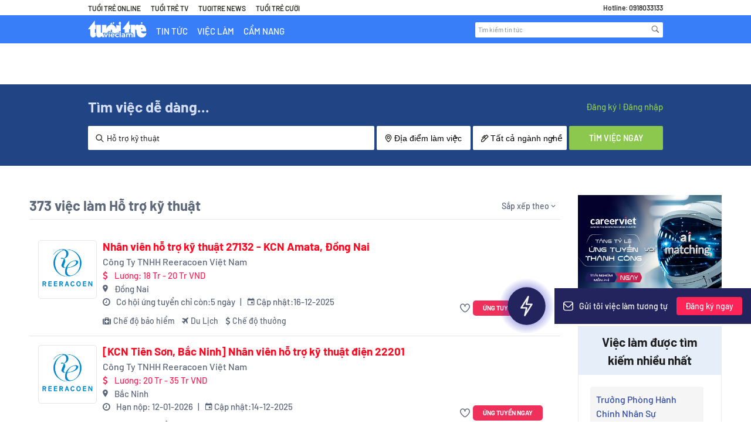

--- FILE ---
content_type: image/svg+xml
request_url: https://static.careerviet.vn/themes/partner/tuoitre/images/icon-pen.svg
body_size: 721
content:
<svg width="13" height="14" viewBox="0 0 13 14" fill="none" xmlns="http://www.w3.org/2000/svg">
<path d="M9.80474 1.0286C9.54439 0.768248 9.12228 0.768248 8.86193 1.0286L7.33333 2.55719L6.4714 1.69526C6.21106 1.43492 5.78895 1.43492 5.5286 1.69526L1.5286 5.69526C1.26825 5.95561 1.26825 6.37772 1.5286 6.63807C1.78895 6.89842 2.21106 6.89842 2.4714 6.63807L6 3.10948L6.39052 3.5L4.86193 5.0286L0.195262 9.69526C0.0702379 9.82029 0 9.98986 0 10.1667V12.8333C0 13.2015 0.298477 13.5 0.666667 13.5H3.33333C3.51014 13.5 3.67971 13.4298 3.80474 13.3047L8.47141 8.63807L12.4714 4.63807C12.7318 4.37772 12.7318 3.95561 12.4714 3.69526L9.80474 1.0286ZM7.80474 3.97141L9.33333 2.44281L11.0572 4.16667L8 7.22386L6.27614 5.5L7.80474 3.97141ZM1.33333 10.4428L5.33333 6.44281L7.05719 8.16667L3.05719 12.1667H1.33333V10.4428Z" fill="#302F2B"/>
</svg>


--- FILE ---
content_type: image/svg+xml
request_url: https://static.careerviet.vn/themes/partner/tuoitre/images/icon-search-2.svg
body_size: 595
content:
<svg width="14" height="15" viewBox="0 0 14 15" fill="none" xmlns="http://www.w3.org/2000/svg">
<path d="M5.66668 2.16659C3.45754 2.16659 1.66668 3.95745 1.66668 6.16659C1.66668 8.37572 3.45754 10.1666 5.66668 10.1666C7.87582 10.1666 9.66668 8.37572 9.66668 6.16659C9.66668 3.95745 7.87582 2.16659 5.66668 2.16659ZM0.333344 6.16659C0.333344 3.22107 2.72116 0.833252 5.66668 0.833252C8.6122 0.833252 11 3.22107 11 6.16659C11 7.39906 10.582 8.53389 9.87992 9.43701L13.4714 13.0285C13.7318 13.2889 13.7318 13.711 13.4714 13.9713C13.2111 14.2317 12.789 14.2317 12.5286 13.9713L8.93711 10.3798C8.03398 11.0819 6.89915 11.4999 5.66668 11.4999C2.72116 11.4999 0.333344 9.1121 0.333344 6.16659Z" fill="#302F2B"/>
</svg>


--- FILE ---
content_type: image/svg+xml
request_url: https://static.careerviet.vn/themes/careerbuilder/img/quick-upload-resume/check-done.svg
body_size: 192
content:
<svg width="25" height="24" viewBox="0 0 25 24" fill="none" xmlns="http://www.w3.org/2000/svg">
<rect x="0.0273438" width="24" height="24" rx="12" fill="#31AA27"/>
<path d="M9.35755 15.2293L5.88255 11.7543L4.69922 12.9293L9.35755 17.5876L19.3576 7.5876L18.1826 6.4126L9.35755 15.2293Z" fill="white"/>
</svg>


--- FILE ---
content_type: image/svg+xml
request_url: https://images.careerviet.vn/empofchoice/17605904052025-large-enterprise-top-eoc.svg
body_size: 3146
content:
<?xml version="1.0" encoding="UTF-8"?>
<svg id="Layer_2" data-name="Layer 2" xmlns="http://www.w3.org/2000/svg" xmlns:xlink="http://www.w3.org/1999/xlink" viewBox="0 0 833 472">
  <defs>
    <style>
      .cls-1 {
        fill: #262b63;
      }

      .cls-2, .cls-3 {
        fill: #fff;
      }

      .cls-4 {
        fill: #e8305b;
      }

      .cls-3 {
        filter: url(#drop-shadow-1);
      }
    </style>
    <filter id="drop-shadow-1" x="0" y="0" width="833" height="472" filterUnits="userSpaceOnUse">
      <feOffset dx="7" dy="7"/>
      <feGaussianBlur result="blur" stdDeviation="5"/>
      <feFlood flood-color="#000" flood-opacity=".3"/>
      <feComposite in2="blur" operator="in"/>
      <feComposite in="SourceGraphic"/>
    </filter>
  </defs>
  <g id="Layer_1-2" data-name="Layer 1">
    <path class="cls-3" d="M196.64,156.06L252.45,14.55c2.83-5.36,7.43-6.35,11.52-6.35h0c4.33,0,8.16,2.82,9.44,6.96l52.59,151.2c1.33,4.31,5.41,7.17,9.92,6.95l133.15-6.45c5.41-.26,10.55,2.4,13.46,6.97l2.55,4.02c4.25,6.68,1.97,15.56-4.97,19.37l-15.02,8.24c-8.96,4.92-5.47,18.54,4.75,18.54h322.13c10.31,0,18.67,8.36,18.67,18.67v188.16c0,10.5-8.51,19.01-19.01,19.01H259.37c-11.97,0-21.67-9.7-21.67-21.67v-41.57c0-8.34-9.7-12.93-16.15-7.63l-83.32,68.43c-3.7,3.04-9.06,2.99-12.7-.13l-12.82-10.24c-3.06-2.62-4.22-6.85-2.93-10.67l44.5-147.5c1.46-4.32-.22-9.07-4.07-11.51L13.25,180.64c-8.36-5.29-4.61-18.22,5.28-18.22h168.87c4.1,0,7.77-2.53,9.23-6.35Z"/>
    <g>
      <path class="cls-4" d="M257.27,86.27c1.69-3.97,7.4-3.72,8.74.39l24.96,76.83h17.85l-42.21-129.92c-1.4-4.31-7.49-4.3-8.88,0l-69.76,215.58,69.31-162.88Z"/>
      <path class="cls-4" d="M414.09,195.62c4.52,0,6.64,3.56,2.75,8.45l-11.93,13.84-14.64,16.97,77.36-46.73c3.79-2.75,1.62-8.75-3.05-8.44l-241.81,15.91h191.32Z"/>
      <path class="cls-4" d="M107.42,204.06c-3.65-2.66-1.77-8.44,2.75-8.44h78.92l5.49-16.97H59.79c-4.68,0-6.45,6.13-2.49,8.62l161.54,99.23-111.42-82.43Z"/>
      <path class="cls-4" d="M163.81,377.47l24.33-74.89-14.44-10.5-41.64,128.15c-1.45,4.45,3.82,8.02,7.42,5.04l104.04-86.3-72.54,43.73c-3.66,2.66-8.58-.92-7.18-5.22Z"/>
    </g>
    <g>
      <g>
        <path class="cls-4" d="M274.49,339.62v-9.49c0-6.49,1-11.98,3-16.6,2-4.62,5.62-9.61,10.74-14.98,5.12-5.49,8.74-9.99,10.61-13.61,1.87-3.62,2.87-7.37,2.87-11.48,0-7.49-2.5-9.99-7.12-9.99s-7.12,2.87-7.12,8.61v9.36h-12.98v-8.49c0-14.11,7.12-21.97,20.47-21.97s20.47,7.86,20.47,21.97c0,5.37-1.25,10.49-3.87,15.48-2.5,4.87-6.87,10.74-13.11,17.35-7.99,8.49-10.36,13.11-10.36,19.47v1.87h26.09v12.48h-39.7Z"/>
        <path class="cls-4" d="M321.92,272.96c0-13.98,7.37-21.97,20.85-21.97s20.85,7.99,20.85,21.97v45.94c0,13.98-7.37,21.97-20.85,21.97s-20.85-7.99-20.85-21.97v-45.94ZM349.89,272.08c0-5.74-2.37-8.61-7.12-8.61s-7.12,2.87-7.12,8.61v47.69c0,5.74,2.37,8.61,7.12,8.61s7.12-2.87,7.12-8.61v-47.69Z"/>
        <path class="cls-4" d="M370.74,339.62v-9.49c0-6.49,1-11.98,3-16.6,2-4.62,5.62-9.61,10.74-14.98,5.12-5.49,8.74-9.99,10.61-13.61,1.87-3.62,2.87-7.37,2.87-11.48,0-7.49-2.5-9.99-7.12-9.99s-7.12,2.87-7.12,8.61v9.36h-12.98v-8.49c0-14.11,7.12-21.97,20.47-21.97s20.47,7.86,20.47,21.97c0,5.37-1.25,10.49-3.87,15.48-2.5,4.87-6.87,10.74-13.11,17.35-7.99,8.49-10.36,13.11-10.36,19.47v1.87h26.09v12.48h-39.7Z"/>
        <path class="cls-4" d="M417.67,312.03h12.98v7.86c0,5.62,2.37,8.49,7.12,8.49s7.12-2.87,7.12-8.49v-19.6c0-5.74-2.37-8.61-7.12-8.61s-7.12,2.87-7.12,8.61v.75h-12.98l2.5-48.81h36.2v12.48h-23.97l-1.12,20.85c2.62-4.24,6.62-6.37,12.11-6.37,10.11,0,15.23,6.62,15.23,19.97v19.72c0,14.11-7.12,21.97-20.47,21.97s-20.47-7.86-20.47-21.97v-6.87Z"/>
      </g>
      <g>
        <path class="cls-4" d="M274.49,339.62v-9.49c0-6.49,1-11.98,3-16.6,2-4.62,5.62-9.61,10.74-14.98,5.12-5.49,8.74-9.99,10.61-13.61,1.87-3.62,2.87-7.37,2.87-11.48,0-7.49-2.5-9.99-7.12-9.99s-7.12,2.87-7.12,8.61v9.36h-12.98v-8.49c0-14.11,7.12-21.97,20.47-21.97s20.47,7.86,20.47,21.97c0,5.37-1.25,10.49-3.87,15.48-2.5,4.87-6.87,10.74-13.11,17.35-7.99,8.49-10.36,13.11-10.36,19.47v1.87h26.09v12.48h-39.7Z"/>
        <path class="cls-4" d="M321.92,272.96c0-13.98,7.37-21.97,20.85-21.97s20.85,7.99,20.85,21.97v45.94c0,13.98-7.37,21.97-20.85,21.97s-20.85-7.99-20.85-21.97v-45.94ZM349.89,272.08c0-5.74-2.37-8.61-7.12-8.61s-7.12,2.87-7.12,8.61v47.69c0,5.74,2.37,8.61,7.12,8.61s7.12-2.87,7.12-8.61v-47.69Z"/>
        <path class="cls-4" d="M370.74,339.62v-9.49c0-6.49,1-11.98,3-16.6,2-4.62,5.62-9.61,10.74-14.98,5.12-5.49,8.74-9.99,10.61-13.61,1.87-3.62,2.87-7.37,2.87-11.48,0-7.49-2.5-9.99-7.12-9.99s-7.12,2.87-7.12,8.61v9.36h-12.98v-8.49c0-14.11,7.12-21.97,20.47-21.97s20.47,7.86,20.47,21.97c0,5.37-1.25,10.49-3.87,15.48-2.5,4.87-6.87,10.74-13.11,17.35-7.99,8.49-10.36,13.11-10.36,19.47v1.87h26.09v12.48h-39.7Z"/>
        <path class="cls-4" d="M417.67,312.03h12.98v7.86c0,5.62,2.37,8.49,7.12,8.49s7.12-2.87,7.12-8.49v-19.6c0-5.74-2.37-8.61-7.12-8.61s-7.12,2.87-7.12,8.61v.75h-12.98l2.5-48.81h36.2v12.48h-23.97l-1.12,20.85c2.62-4.24,6.62-6.37,12.11-6.37,10.11,0,15.23,6.62,15.23,19.97v19.72c0,14.11-7.12,21.97-20.47,21.97s-20.47-7.86-20.47-21.97v-6.87Z"/>
      </g>
    </g>
    <g>
      <g>
        <path class="cls-4" d="M491.7,336.74l-8.86-87.38h13.23l6.24,68.41,6.62-68.41h14.98l6.62,68.41,6.24-68.41h11.86l-8.86,87.38h-17.1l-6.37-60.04-6.37,60.04h-18.23Z"/>
        <path class="cls-4" d="M555.61,336.74v-87.38h13.73v87.38h-13.73Z"/>
        <path class="cls-4" d="M579.58,336.74v-87.38h16.98l13.86,52.3v-52.3h12.23v87.38h-13.86l-16.98-63.79v63.79h-12.23Z"/>
        <path class="cls-4" d="M632.88,336.74v-87.38h16.98l13.86,52.3v-52.3h12.23v87.38h-13.86l-16.98-63.79v63.79h-12.23Z"/>
        <path class="cls-4" d="M686.19,336.74v-87.38h37.45v12.48h-23.72v23.09h18.85v12.48h-18.85v26.84h23.72v12.48h-37.45Z"/>
        <path class="cls-4" d="M731,336.74v-87.38h20.35c14.11,0,20.35,6.49,20.35,20.1v5.37c0,9.11-3,14.86-8.99,17.23v.25c6.12,1.87,9.11,8.11,9.11,18.48v15.35c0,4.74.5,8.24,1.5,10.61h-13.98c-.87-2.5-1.25-6.12-1.25-10.74v-15.98c0-7.99-2.25-10.74-8.61-10.74h-4.74v37.45h-13.73ZM744.74,286.81h4.99c5.49,0,8.24-2.62,8.24-9.24v-6.74c0-5.99-2.37-8.99-6.99-8.99h-6.24v24.97Z"/>
      </g>
      <g>
        <path class="cls-4" d="M491.7,336.74l-8.86-87.38h13.23l6.24,68.41,6.62-68.41h14.98l6.62,68.41,6.24-68.41h11.86l-8.86,87.38h-17.1l-6.37-60.04-6.37,60.04h-18.23Z"/>
        <path class="cls-4" d="M555.61,336.74v-87.38h13.73v87.38h-13.73Z"/>
        <path class="cls-4" d="M579.58,336.74v-87.38h16.98l13.86,52.3v-52.3h12.23v87.38h-13.86l-16.98-63.79v63.79h-12.23Z"/>
        <path class="cls-4" d="M632.88,336.74v-87.38h16.98l13.86,52.3v-52.3h12.23v87.38h-13.86l-16.98-63.79v63.79h-12.23Z"/>
        <path class="cls-4" d="M686.19,336.74v-87.38h37.45v12.48h-23.72v23.09h18.85v12.48h-18.85v26.84h23.72v12.48h-37.45Z"/>
        <path class="cls-4" d="M731,336.74v-87.38h20.35c14.11,0,20.35,6.49,20.35,20.1v5.37c0,9.11-3,14.86-8.99,17.23v.25c6.12,1.87,9.11,8.11,9.11,18.48v15.35c0,4.74.5,8.24,1.5,10.61h-13.98c-.87-2.5-1.25-6.12-1.25-10.74v-15.98c0-7.99-2.25-10.74-8.61-10.74h-4.74v37.45h-13.73ZM744.74,286.81h4.99c5.49,0,8.24-2.62,8.24-9.24v-6.74c0-5.99-2.37-8.99-6.99-8.99h-6.24v24.97Z"/>
      </g>
    </g>
    <g>
      <g>
        <path class="cls-2" d="M279.82,423.39v-64.82h10.7v55.56h17.61v9.26h-28.31Z"/>
        <path class="cls-2" d="M334.98,423.39c-.49-.83-.68-2.69-.78-5.56-1.95,4.35-5.45,6.48-10.51,6.48-6.62,0-10.8-4.54-10.8-11.85s3.31-11.67,11.97-15.74c3.6-1.67,5.84-2.87,6.71-3.61.88-.83,1.36-1.85,1.36-3.15v-.93c0-3.61-1.36-5.37-4.18-5.37-3.11,0-4.67,1.85-4.67,5.46v1.76h-9.73v-1.2c0-9.26,5.06-14.45,14.5-14.45,10.12,0,14.4,4.91,14.4,15.56v18.98c0,6.02.39,10.56,1.17,13.61h-9.44ZM332.94,408.02v-8.06c-.49.56-2.24,1.76-5.06,3.52-3.11,1.85-4.67,4.26-4.67,7.32,0,3.43,1.46,5.09,4.38,5.09,3.6,0,5.35-2.59,5.35-7.87Z"/>
        <path class="cls-2" d="M372.83,375.79v9.54c-.78-.19-1.65-.28-2.63-.28-5.84,0-8.76,3.7-8.76,11.11v27.23h-10.31v-47.23h8.95l.19,7.96c1.36-5.93,4.57-8.89,9.63-8.89,1.17,0,2.14.19,2.92.56Z"/>
        <path class="cls-2" d="M397.93,376.16h8.95v47.88c0,9.63-4.28,14.63-15.27,14.63-9.73,0-14.79-4.45-14.79-12.69v-.28h9.92v.74c0,2.78,1.56,4.17,4.67,4.17,3.41,0,5.16-1.95,5.16-5.83v-7.13c-2.14,2.87-5.06,4.35-8.76,4.35-7.49,0-11.29-4.63-11.29-13.8v-19.17c0-9.17,3.79-13.8,11.29-13.8,4.77,0,8.08,2.13,9.92,6.48l.2-5.56ZM396.57,405.7v-14.17c0-5.09-1.75-7.59-5.35-7.59-2.92,0-4.38,1.95-4.38,5.74v17.87c0,3.8,1.46,5.74,4.38,5.74,3.6,0,5.35-2.5,5.35-7.59Z"/>
        <path class="cls-2" d="M444.44,401.91h-20.24v7.96c0,3.8,1.75,5.74,5.16,5.74s5.16-1.94,5.16-5.74v-1.76h9.92v.83c0,9.91-5.45,15.37-15.28,15.37s-15.27-5.46-15.27-15.37v-18.34c0-9.91,5.45-15.37,15.27-15.37s15.28,5.46,15.28,15.37v11.3ZM424.2,394.13h10.12v-4.44c0-3.8-1.65-5.74-5.06-5.74s-5.06,1.95-5.06,5.74v4.44Z"/>
        <path class="cls-2" d="M466.82,423.39v-64.82h29.19v9.26h-18.49v17.13h14.69v9.26h-14.69v19.91h18.49v9.26h-29.19Z"/>
        <path class="cls-2" d="M531.9,389.03v34.36h-10.31v-33.25c0-4.17-1.46-6.21-4.28-6.21-3.5,0-5.25,2.5-5.25,7.59v31.86h-10.31v-47.23h8.95l.19,5.46c1.85-4.26,5.16-6.39,9.92-6.39,7.39,0,11.09,4.63,11.09,13.8Z"/>
        <path class="cls-2" d="M560.22,384.5h-7.49v27.04c0,2.96,1.17,4.07,3.99,4.07,1.07,0,2.24-.18,3.5-.56v8.33c-1.65.65-3.6.93-5.64.93-8.08,0-12.16-3.8-12.16-11.48v-28.34h-5.64v-8.33h6.13l.97-12.78h8.85v12.78h7.49v8.33Z"/>
        <path class="cls-2" d="M595.44,401.91h-20.24v7.96c0,3.8,1.75,5.74,5.16,5.74s5.16-1.94,5.16-5.74v-1.76h9.92v.83c0,9.91-5.45,15.37-15.27,15.37s-15.28-5.46-15.28-15.37v-18.34c0-9.91,5.45-15.37,15.28-15.37s15.27,5.46,15.27,15.37v11.3ZM575.2,394.13h10.12v-4.44c0-3.8-1.65-5.74-5.06-5.74s-5.06,1.95-5.06,5.74v4.44Z"/>
        <path class="cls-2" d="M623.94,375.79v9.54c-.78-.19-1.65-.28-2.63-.28-5.84,0-8.76,3.7-8.76,11.11v27.23h-10.31v-47.23h8.95l.19,7.96c1.36-5.93,4.57-8.89,9.63-8.89,1.17,0,2.14.19,2.92.56Z"/>
        <path class="cls-2" d="M659.07,389.03v21.48c0,9.17-3.79,13.8-11.29,13.8-3.7,0-6.62-1.48-8.76-4.35v17.78h-10.31v-61.58h8.95l.19,5.56c1.85-4.35,5.16-6.48,9.92-6.48,7.49,0,11.29,4.63,11.29,13.8ZM648.75,389.68c0-3.8-1.46-5.74-4.38-5.74-3.6,0-5.35,2.5-5.35,7.59v16.48c0,5.09,1.75,7.59,5.35,7.59,2.92,0,4.38-1.94,4.38-5.74v-20.19Z"/>
        <path class="cls-2" d="M688.06,375.79v9.54c-.78-.19-1.65-.28-2.63-.28-5.84,0-8.76,3.7-8.76,11.11v27.23h-10.31v-47.23h8.95l.19,7.96c1.36-5.93,4.57-8.89,9.63-8.89,1.17,0,2.14.19,2.92.56Z"/>
        <path class="cls-2" d="M692.83,370.33v-10.74h10.31v10.74h-10.31ZM692.83,423.39v-47.23h10.31v47.23h-10.31Z"/>
        <path class="cls-2" d="M709.17,409.87v-1.48h9.92v1.76c0,3.8,1.56,5.74,4.57,5.74s4.48-1.67,4.48-5.09c0-1.11-.39-2.13-1.17-3.06-1.46-1.94-2.63-2.59-6.03-4.45-1.85-1.02-3.21-1.76-4.09-2.41-.88-.65-2.04-1.48-3.4-2.69-2.63-2.5-3.79-5.74-3.79-9.91,0-8.06,4.96-13.06,13.91-13.06s13.91,5.28,13.91,13.8v1.02h-9.73v-1.3c0-3.43-1.36-5.09-4.09-5.09s-3.99,1.48-3.99,4.44c0,3.43,2.53,5.46,7.59,8.06,3.5,1.85,4.96,2.69,7.39,5,2.63,2.32,3.7,5.46,3.7,9.45,0,8.52-4.96,13.71-14.21,13.71s-14.98-5.28-14.98-14.45Z"/>
        <path class="cls-2" d="M773.97,401.91h-20.24v7.96c0,3.8,1.75,5.74,5.16,5.74s5.16-1.94,5.16-5.74v-1.76h9.92v.83c0,9.91-5.45,15.37-15.28,15.37s-15.27-5.46-15.27-15.37v-18.34c0-9.91,5.45-15.37,15.27-15.37s15.28,5.46,15.28,15.37v11.3ZM753.73,394.13h10.12v-4.44c0-3.8-1.65-5.74-5.06-5.74s-5.06,1.95-5.06,5.74v4.44Z"/>
      </g>
      <g>
        <path class="cls-1" d="M279.82,423.39v-64.82h10.7v55.56h17.61v9.26h-28.31Z"/>
        <path class="cls-1" d="M334.98,423.39c-.49-.83-.68-2.69-.78-5.56-1.95,4.35-5.45,6.48-10.51,6.48-6.62,0-10.8-4.54-10.8-11.85s3.31-11.67,11.97-15.74c3.6-1.67,5.84-2.87,6.71-3.61.88-.83,1.36-1.85,1.36-3.15v-.93c0-3.61-1.36-5.37-4.18-5.37-3.11,0-4.67,1.85-4.67,5.46v1.76h-9.73v-1.2c0-9.26,5.06-14.45,14.5-14.45,10.12,0,14.4,4.91,14.4,15.56v18.98c0,6.02.39,10.56,1.17,13.61h-9.44ZM332.94,408.02v-8.06c-.49.56-2.24,1.76-5.06,3.52-3.11,1.85-4.67,4.26-4.67,7.32,0,3.43,1.46,5.09,4.38,5.09,3.6,0,5.35-2.59,5.35-7.87Z"/>
        <path class="cls-1" d="M372.83,375.79v9.54c-.78-.19-1.65-.28-2.63-.28-5.84,0-8.76,3.7-8.76,11.11v27.23h-10.31v-47.23h8.95l.19,7.96c1.36-5.93,4.57-8.89,9.63-8.89,1.17,0,2.14.19,2.92.56Z"/>
        <path class="cls-1" d="M397.93,376.16h8.95v47.88c0,9.63-4.28,14.63-15.27,14.63-9.73,0-14.79-4.45-14.79-12.69v-.28h9.92v.74c0,2.78,1.56,4.17,4.67,4.17,3.41,0,5.16-1.95,5.16-5.83v-7.13c-2.14,2.87-5.06,4.35-8.76,4.35-7.49,0-11.29-4.63-11.29-13.8v-19.17c0-9.17,3.79-13.8,11.29-13.8,4.77,0,8.08,2.13,9.92,6.48l.2-5.56ZM396.57,405.7v-14.17c0-5.09-1.75-7.59-5.35-7.59-2.92,0-4.38,1.95-4.38,5.74v17.87c0,3.8,1.46,5.74,4.38,5.74,3.6,0,5.35-2.5,5.35-7.59Z"/>
        <path class="cls-1" d="M444.44,401.91h-20.24v7.96c0,3.8,1.75,5.74,5.16,5.74s5.16-1.94,5.16-5.74v-1.76h9.92v.83c0,9.91-5.45,15.37-15.28,15.37s-15.27-5.46-15.27-15.37v-18.34c0-9.91,5.45-15.37,15.27-15.37s15.28,5.46,15.28,15.37v11.3ZM424.2,394.13h10.12v-4.44c0-3.8-1.65-5.74-5.06-5.74s-5.06,1.95-5.06,5.74v4.44Z"/>
        <path class="cls-1" d="M466.82,423.39v-64.82h29.19v9.26h-18.49v17.13h14.69v9.26h-14.69v19.91h18.49v9.26h-29.19Z"/>
        <path class="cls-1" d="M531.9,389.03v34.36h-10.31v-33.25c0-4.17-1.46-6.21-4.28-6.21-3.5,0-5.25,2.5-5.25,7.59v31.86h-10.31v-47.23h8.95l.19,5.46c1.85-4.26,5.16-6.39,9.92-6.39,7.39,0,11.09,4.63,11.09,13.8Z"/>
        <path class="cls-1" d="M560.22,384.5h-7.49v27.04c0,2.96,1.17,4.07,3.99,4.07,1.07,0,2.24-.18,3.5-.56v8.33c-1.65.65-3.6.93-5.64.93-8.08,0-12.16-3.8-12.16-11.48v-28.34h-5.64v-8.33h6.13l.97-12.78h8.85v12.78h7.49v8.33Z"/>
        <path class="cls-1" d="M595.44,401.91h-20.24v7.96c0,3.8,1.75,5.74,5.16,5.74s5.16-1.94,5.16-5.74v-1.76h9.92v.83c0,9.91-5.45,15.37-15.27,15.37s-15.28-5.46-15.28-15.37v-18.34c0-9.91,5.45-15.37,15.28-15.37s15.27,5.46,15.27,15.37v11.3ZM575.2,394.13h10.12v-4.44c0-3.8-1.65-5.74-5.06-5.74s-5.06,1.95-5.06,5.74v4.44Z"/>
        <path class="cls-1" d="M623.94,375.79v9.54c-.78-.19-1.65-.28-2.63-.28-5.84,0-8.76,3.7-8.76,11.11v27.23h-10.31v-47.23h8.95l.19,7.96c1.36-5.93,4.57-8.89,9.63-8.89,1.17,0,2.14.19,2.92.56Z"/>
        <path class="cls-1" d="M659.07,389.03v21.48c0,9.17-3.79,13.8-11.29,13.8-3.7,0-6.62-1.48-8.76-4.35v17.78h-10.31v-61.58h8.95l.19,5.56c1.85-4.35,5.16-6.48,9.92-6.48,7.49,0,11.29,4.63,11.29,13.8ZM648.75,389.68c0-3.8-1.46-5.74-4.38-5.74-3.6,0-5.35,2.5-5.35,7.59v16.48c0,5.09,1.75,7.59,5.35,7.59,2.92,0,4.38-1.94,4.38-5.74v-20.19Z"/>
        <path class="cls-1" d="M688.06,375.79v9.54c-.78-.19-1.65-.28-2.63-.28-5.84,0-8.76,3.7-8.76,11.11v27.23h-10.31v-47.23h8.95l.19,7.96c1.36-5.93,4.57-8.89,9.63-8.89,1.17,0,2.14.19,2.92.56Z"/>
        <path class="cls-1" d="M692.83,370.33v-10.74h10.31v10.74h-10.31ZM692.83,423.39v-47.23h10.31v47.23h-10.31Z"/>
        <path class="cls-1" d="M709.17,409.87v-1.48h9.92v1.76c0,3.8,1.56,5.74,4.57,5.74s4.48-1.67,4.48-5.09c0-1.11-.39-2.13-1.17-3.06-1.46-1.94-2.63-2.59-6.03-4.45-1.85-1.02-3.21-1.76-4.09-2.41-.88-.65-2.04-1.48-3.4-2.69-2.63-2.5-3.79-5.74-3.79-9.91,0-8.06,4.96-13.06,13.91-13.06s13.91,5.28,13.91,13.8v1.02h-9.73v-1.3c0-3.43-1.36-5.09-4.09-5.09s-3.99,1.48-3.99,4.44c0,3.43,2.53,5.46,7.59,8.06,3.5,1.85,4.96,2.69,7.39,5,2.63,2.32,3.7,5.46,3.7,9.45,0,8.52-4.96,13.71-14.21,13.71s-14.98-5.28-14.98-14.45Z"/>
        <path class="cls-1" d="M773.97,401.91h-20.24v7.96c0,3.8,1.75,5.74,5.16,5.74s5.16-1.94,5.16-5.74v-1.76h9.92v.83c0,9.91-5.45,15.37-15.28,15.37s-15.27-5.46-15.27-15.37v-18.34c0-9.91,5.45-15.37,15.27-15.37s15.28,5.46,15.28,15.37v11.3ZM753.73,394.13h10.12v-4.44c0-3.8-1.65-5.74-5.06-5.74s-5.06,1.95-5.06,5.74v4.44Z"/>
      </g>
    </g>
  </g>
</svg>

--- FILE ---
content_type: image/svg+xml
request_url: https://static.careerviet.vn/themes/careerbuilder/images/clock.svg
body_size: 1140
content:
<svg width="95" height="95" viewBox="0 0 95 95" fill="none" xmlns="http://www.w3.org/2000/svg">
<circle cx="47.5" cy="47.5" r="47.5" fill="url(#paint0_radial_4835_1665)"/>
<circle cx="47.4997" cy="47.5" r="32.2321" fill="#23245D"/>
<path d="M43.9658 64.6062C44.4202 64.8006 44.9499 64.6369 45.2143 64.2167L57.2992 45.0152C57.4945 44.7049 57.5057 44.3129 57.3285 43.992C57.1512 43.671 56.8136 43.4717 56.4469 43.4717H48.3796L51.381 31.5659C51.502 31.0856 51.256 30.5887 50.8006 30.3939C50.3452 30.199 49.8159 30.3642 49.5521 30.7833L37.4673 49.9848C37.2719 50.2952 37.2607 50.6871 37.438 51.0081C37.6152 51.3291 37.9529 51.5284 38.3196 51.5284H46.3869L43.3855 63.4342C43.2644 63.9144 43.5105 64.4114 43.9658 64.6062ZM40.1434 49.5142L47.8768 37.2266L46.1106 44.2327C46.0348 44.5338 46.102 44.8529 46.2928 45.0979C46.4836 45.3427 46.7767 45.4859 47.0871 45.4859H54.6232L46.8897 57.7735L48.6559 50.7674C48.7318 50.4664 48.6646 50.1472 48.4738 49.9023C48.2829 49.6574 47.9898 49.5142 47.6794 49.5142H40.1434Z" fill="white"/>
<path fill-rule="evenodd" clip-rule="evenodd" d="M43.9658 64.6062C43.5105 64.4114 43.2644 63.9144 43.3855 63.4342L46.3869 51.5284H38.3196C37.9529 51.5284 37.6152 51.3291 37.438 51.0081C37.2607 50.6871 37.2719 50.2952 37.4673 49.9848L49.5521 30.7833C49.8159 30.3642 50.3452 30.199 50.8006 30.3939C51.256 30.5887 51.502 31.0856 51.381 31.5659L48.3796 43.4717H56.4469C56.8136 43.4717 57.1512 43.671 57.3285 43.992C57.5057 44.3129 57.4945 44.7049 57.2992 45.0152L45.2143 64.2167C44.9499 64.6369 44.4202 64.8006 43.9658 64.6062ZM48.7806 43.1592L51.684 31.6423C51.8426 31.013 51.5202 30.3618 50.9236 30.1066C50.3269 29.8513 49.6333 30.0677 49.2876 30.6169L37.2028 49.8184C36.9469 50.225 36.9322 50.7386 37.1644 51.1592C37.3967 51.5797 37.8391 51.8408 38.3196 51.8408H45.9858L43.0825 63.3578C42.9239 63.987 43.2463 64.6382 43.8429 64.8935C44.4381 65.1481 45.1323 64.9338 45.4788 64.3832L57.5637 45.1817C57.8196 44.7751 57.8343 44.2615 57.602 43.8409C57.3698 43.4203 56.9274 43.1592 56.4469 43.1592H48.7806ZM46.1106 44.2327L47.8768 37.2266L40.1434 49.5142H47.6794C47.9898 49.5142 48.2829 49.6574 48.4738 49.9023C48.6646 50.1472 48.7318 50.4664 48.6559 50.7674L46.8897 57.7735L54.6232 45.4859H47.0871C46.7767 45.4859 46.4836 45.3427 46.2928 45.0979C46.102 44.8529 46.0348 44.5338 46.1106 44.2327ZM54.0573 45.7984H47.0871C46.6804 45.7984 46.2963 45.6108 46.0463 45.2899C45.7963 44.969 45.7082 44.5508 45.8076 44.1563L47.0925 39.0596L40.7093 49.2017H47.6794C48.0862 49.2017 48.4702 49.3893 48.7202 49.7102C48.9702 50.0311 49.0583 50.4493 48.9589 50.8438L47.674 55.9406L54.0573 45.7984Z" fill="white"/>
<defs>
<radialGradient id="paint0_radial_4835_1665" cx="0" cy="0" r="1" gradientUnits="userSpaceOnUse" gradientTransform="translate(47.5 47.5) rotate(90) scale(47.5)">
<stop offset="0.00315369" stop-color="#3C3EAA"/>
<stop offset="1" stop-color="#2B2DC6" stop-opacity="0"/>
</radialGradient>
</defs>
</svg>


--- FILE ---
content_type: text/plain
request_url: https://www.google-analytics.com/j/collect?v=1&_v=j102&a=1938533814&t=pageview&_s=1&dl=https%3A%2F%2Fvieclam.tuoitre.vn%2Fviec-lam%2FH%25E1%25BB%2597-tr%25E1%25BB%25A3-k%25E1%25BB%25B9-thu%25E1%25BA%25ADt-k-vi.html%3Fjex%3D35BD07F6%26jpub%3D2&ul=en-us%40posix&dt=Tuy%E1%BB%83n%20d%E1%BB%A5ng%20373%20vi%E1%BB%87c%20l%C3%A0m%20H%E1%BB%97%20tr%E1%BB%A3%20k%E1%BB%B9%20thu%E1%BA%ADt%20m%E1%BB%9Bi%20nh%E1%BA%A5t%2012%2F2025%20%7C%20vieclam.tuoitre.vn&sr=1280x720&vp=1280x720&_u=YADAAAABAAAAAC~&jid=1706967394&gjid=1846873839&cid=249164430.1766235059&tid=UA-29093916-4&_gid=656817776.1766235061&_r=1&_slc=1&gtm=45He5ca1n71NFC6R7v71823564za200zd71823564&gcd=13l3l3l3l1l1&dma=0&tag_exp=103116026~103200004~104527907~104528500~104684208~104684211~105391252~115583767~115616985~115938466~115938469~116184927~116184929~116251938~116251940&z=1213606645
body_size: -568
content:
2,cG-RHFX7GEQ5S

--- FILE ---
content_type: image/svg+xml
request_url: https://static.careerviet.vn/themes/careerbuilder/images/tagUrgent.svg
body_size: 1740
content:
<svg width="72" height="31" viewBox="0 0 72 31" fill="none" xmlns="http://www.w3.org/2000/svg">
<rect x="0.5" y="5.69116" width="71" height="19" rx="9.5" fill="white"/>
<rect x="0.5" y="5.69116" width="71" height="19" rx="9.5" stroke="#E8305B"/>
<path d="M24.352 19.7872C23.768 19.7872 23.252 19.6752 22.804 19.4512C22.364 19.2192 22.02 18.8952 21.772 18.4792C21.524 18.0552 21.4 17.5712 21.4 17.0272V11.4112C21.4 11.3312 21.44 11.2912 21.52 11.2912H22.432C22.512 11.2912 22.552 11.3312 22.552 11.4112V17.0512C22.552 17.5712 22.716 17.9912 23.044 18.3112C23.38 18.6312 23.816 18.7912 24.352 18.7912C24.888 18.7912 25.32 18.6312 25.648 18.3112C25.976 17.9912 26.14 17.5712 26.14 17.0512V11.4112C26.14 11.3312 26.18 11.2912 26.26 11.2912H27.172C27.252 11.2912 27.292 11.3312 27.292 11.4112V17.0272C27.292 17.5712 27.168 18.0552 26.92 18.4792C26.68 18.8952 26.336 19.2192 25.888 19.4512C25.448 19.6752 24.936 19.7872 24.352 19.7872ZM33.9595 19.6912C33.8955 19.6912 33.8515 19.6632 33.8275 19.6072L32.1475 16.0192C32.1395 15.9952 32.1235 15.9832 32.0995 15.9832H30.3715C30.3395 15.9832 30.3235 15.9992 30.3235 16.0312V19.5712C30.3235 19.6512 30.2835 19.6912 30.2035 19.6912H29.2915C29.2115 19.6912 29.1715 19.6512 29.1715 19.5712V11.4112C29.1715 11.3312 29.2115 11.2912 29.2915 11.2912H32.5195C32.9995 11.2912 33.4195 11.3912 33.7795 11.5912C34.1475 11.7912 34.4315 12.0712 34.6315 12.4312C34.8315 12.7912 34.9315 13.2072 34.9315 13.6792C34.9315 14.2392 34.7835 14.7152 34.4875 15.1072C34.1995 15.4912 33.7955 15.7512 33.2755 15.8872C33.2435 15.9032 33.2355 15.9232 33.2515 15.9472L34.9915 19.5472C34.9995 19.5632 35.0035 19.5832 35.0035 19.6072C35.0035 19.6632 34.9715 19.6912 34.9075 19.6912H33.9595ZM30.3715 12.2872C30.3395 12.2872 30.3235 12.3032 30.3235 12.3352V15.0232C30.3235 15.0552 30.3395 15.0712 30.3715 15.0712H32.3755C32.7995 15.0712 33.1395 14.9472 33.3955 14.6992C33.6515 14.4432 33.7795 14.1072 33.7795 13.6912C33.7795 13.2672 33.6515 12.9272 33.3955 12.6712C33.1395 12.4152 32.7995 12.2872 32.3755 12.2872H30.3715ZM39.2309 19.7872C38.6549 19.7872 38.1429 19.6752 37.6949 19.4512C37.2549 19.2192 36.9109 18.8952 36.6629 18.4792C36.4229 18.0552 36.3029 17.5712 36.3029 17.0272V13.9552C36.3029 13.4032 36.4229 12.9192 36.6629 12.5032C36.9109 12.0872 37.2549 11.7672 37.6949 11.5432C38.1429 11.3112 38.6549 11.1952 39.2309 11.1952C39.8069 11.1952 40.3149 11.3072 40.7549 11.5312C41.1949 11.7552 41.5349 12.0672 41.7749 12.4672C42.0229 12.8592 42.1469 13.3032 42.1469 13.7992V13.9312C42.1469 14.0112 42.1069 14.0512 42.0269 14.0512H41.1149C41.0349 14.0512 40.9949 14.0112 40.9949 13.9312V13.8232C40.9949 13.3432 40.8309 12.9552 40.5029 12.6592C40.1829 12.3552 39.7589 12.2032 39.2309 12.2032C38.6949 12.2032 38.2629 12.3592 37.9349 12.6712C37.6149 12.9832 37.4549 13.3992 37.4549 13.9192V17.0632C37.4549 17.5832 37.6229 17.9992 37.9589 18.3112C38.2949 18.6232 38.7349 18.7792 39.2789 18.7792C39.8069 18.7792 40.2229 18.6432 40.5269 18.3712C40.8389 18.0912 40.9949 17.7112 40.9949 17.2312V16.3072C40.9949 16.2752 40.9789 16.2592 40.9469 16.2592H39.3269C39.2469 16.2592 39.2069 16.2192 39.2069 16.1392V15.3952C39.2069 15.3152 39.2469 15.2752 39.3269 15.2752H42.0269C42.1069 15.2752 42.1469 15.3152 42.1469 15.3952V16.9192C42.1469 17.8392 41.8829 18.5472 41.3549 19.0432C40.8349 19.5392 40.1269 19.7872 39.2309 19.7872ZM49.4703 12.1672C49.4703 12.2472 49.4303 12.2872 49.3503 12.2872H45.0903C45.0583 12.2872 45.0423 12.3032 45.0423 12.3352V14.9152C45.0423 14.9472 45.0583 14.9632 45.0903 14.9632H48.0183C48.0983 14.9632 48.1383 15.0032 48.1383 15.0832V15.8392C48.1383 15.9192 48.0983 15.9592 48.0183 15.9592H45.0903C45.0583 15.9592 45.0423 15.9752 45.0423 16.0072V18.6472C45.0423 18.6792 45.0583 18.6952 45.0903 18.6952H49.3503C49.4303 18.6952 49.4703 18.7352 49.4703 18.8152V19.5712C49.4703 19.6512 49.4303 19.6912 49.3503 19.6912H44.0103C43.9303 19.6912 43.8903 19.6512 43.8903 19.5712V11.4112C43.8903 11.3312 43.9303 11.2912 44.0103 11.2912H49.3503C49.4303 11.2912 49.4703 11.3312 49.4703 11.4112V12.1672ZM56.0061 11.4112C56.0061 11.3312 56.0461 11.2912 56.1261 11.2912H57.0381C57.1181 11.2912 57.1581 11.3312 57.1581 11.4112V19.5712C57.1581 19.6512 57.1181 19.6912 57.0381 19.6912H56.1621C56.1061 19.6912 56.0581 19.6632 56.0181 19.6072L52.2621 13.4752C52.2541 13.4512 52.2421 13.4432 52.2261 13.4512C52.2101 13.4512 52.2021 13.4632 52.2021 13.4872L52.2141 19.5712C52.2141 19.6512 52.1741 19.6912 52.0941 19.6912H51.1821C51.1021 19.6912 51.0621 19.6512 51.0621 19.5712V11.4112C51.0621 11.3312 51.1021 11.2912 51.1821 11.2912H52.0701C52.1261 11.2912 52.1741 11.3192 52.2141 11.3752L55.9581 17.5072C55.9661 17.5312 55.9781 17.5432 55.9941 17.5432C56.0101 17.5352 56.0181 17.5192 56.0181 17.4952L56.0061 11.4112ZM64.4763 11.2912C64.5563 11.2912 64.5963 11.3312 64.5963 11.4112V12.1792C64.5963 12.2592 64.5563 12.2992 64.4763 12.2992H62.1723C62.1403 12.2992 62.1243 12.3152 62.1243 12.3472V19.5712C62.1243 19.6512 62.0843 19.6912 62.0043 19.6912H61.0923C61.0123 19.6912 60.9723 19.6512 60.9723 19.5712V12.3472C60.9723 12.3152 60.9563 12.2992 60.9243 12.2992H58.7283C58.6483 12.2992 58.6083 12.2592 58.6083 12.1792V11.4112C58.6083 11.3312 58.6483 11.2912 58.7283 11.2912H64.4763Z" fill="#E8305B"/>
<path d="M4.46751 14.3014L12.0748 0.716467L19.3798 3.70877L13.0939 12.308L19.1643 14.7946L4.52718 27.0619L10.1263 16.6194L4.46751 14.3014Z" fill="#E8305B"/>
</svg>


--- FILE ---
content_type: image/svg+xml
request_url: https://images.careerviet.vn/empofchoice/17605904152025-medium-enterprise-top-eoc-1.svg
body_size: 3032
content:
<?xml version="1.0" encoding="UTF-8"?>
<svg id="Layer_2" data-name="Layer 2" xmlns="http://www.w3.org/2000/svg" xmlns:xlink="http://www.w3.org/1999/xlink" viewBox="0 0 833 473">
  <defs>
    <style>
      .cls-1 {
        fill: #262b63;
      }

      .cls-2, .cls-3 {
        fill: #fff;
      }

      .cls-4 {
        fill: #e8305b;
      }

      .cls-3 {
        filter: url(#drop-shadow-1);
      }
    </style>
    <filter id="drop-shadow-1" x="0" y="0" width="833" height="473" filterUnits="userSpaceOnUse">
      <feOffset dx="7" dy="7"/>
      <feGaussianBlur result="blur" stdDeviation="5"/>
      <feFlood flood-color="#000" flood-opacity=".3"/>
      <feComposite in2="blur" operator="in"/>
      <feComposite in="SourceGraphic"/>
    </filter>
  </defs>
  <g id="Layer_1-2" data-name="Layer 1">
    <path class="cls-3" d="M196.76,156.42L252.57,14.92c2.83-5.36,7.43-6.35,11.52-6.35h0c4.33,0,8.16,2.82,9.44,6.96l52.59,151.2c1.33,4.31,5.41,7.17,9.92,6.95l133.15-6.45c5.41-.26,10.55,2.4,13.46,6.97l2.55,4.02c4.25,6.68,1.97,15.56-4.97,19.37l-15.02,8.24c-8.96,4.92-5.47,18.54,4.75,18.54h322.13c10.31,0,18.67,8.36,18.67,18.67v188.16c0,10.5-8.51,19.01-19.01,19.01H259.48c-11.97,0-21.67-9.7-21.67-21.67v-41.57c0-8.34-9.7-12.93-16.15-7.63l-83.32,68.43c-3.7,3.04-9.06,2.99-12.7-.13l-12.82-10.24c-3.06-2.62-4.22-6.85-2.93-10.67l44.5-147.5c1.46-4.32-.22-9.07-4.07-11.51L13.37,181c-8.36-5.29-4.61-18.22,5.28-18.22h168.87c4.1,0,7.77-2.53,9.23-6.35Z"/>
    <g>
      <path class="cls-1" d="M257.39,86.64c1.69-3.97,7.4-3.72,8.74.39l24.96,76.83h17.85l-42.21-129.92c-1.4-4.31-7.49-4.3-8.88,0l-69.76,215.58,69.31-162.88Z"/>
      <path class="cls-1" d="M414.21,195.99c4.52,0,6.64,3.56,2.75,8.45l-11.93,13.84-14.64,16.97,77.36-46.73c3.79-2.75,1.62-8.75-3.05-8.44l-241.81,15.91h191.32Z"/>
      <path class="cls-1" d="M107.54,204.43c-3.65-2.66-1.77-8.44,2.75-8.44h78.92l5.49-16.97H59.91c-4.68,0-6.45,6.13-2.49,8.62l161.54,99.23-111.42-82.43Z"/>
      <path class="cls-1" d="M163.93,377.84l24.33-74.89-14.44-10.5-41.64,128.15c-1.45,4.45,3.82,8.02,7.42,5.04l104.04-86.3-72.54,43.73c-3.66,2.66-8.58-.92-7.18-5.22Z"/>
    </g>
    <g>
      <g>
        <path class="cls-4" d="M274.61,339.99v-9.49c0-6.49,1-11.98,3-16.6,2-4.62,5.62-9.61,10.74-14.98,5.12-5.49,8.74-9.99,10.61-13.61,1.87-3.62,2.87-7.37,2.87-11.48,0-7.49-2.5-9.99-7.12-9.99s-7.12,2.87-7.12,8.61v9.36h-12.98v-8.49c0-14.11,7.12-21.97,20.47-21.97s20.47,7.86,20.47,21.97c0,5.37-1.25,10.49-3.87,15.48-2.5,4.87-6.87,10.74-13.11,17.35-7.99,8.49-10.36,13.11-10.36,19.47v1.87h26.09v12.48h-39.7Z"/>
        <path class="cls-4" d="M322.04,273.33c0-13.98,7.37-21.97,20.85-21.97s20.85,7.99,20.85,21.97v45.94c0,13.98-7.37,21.97-20.85,21.97s-20.85-7.99-20.85-21.97v-45.94ZM350.01,272.45c0-5.74-2.37-8.61-7.12-8.61s-7.12,2.87-7.12,8.61v47.69c0,5.74,2.37,8.61,7.12,8.61s7.12-2.87,7.12-8.61v-47.69Z"/>
        <path class="cls-4" d="M370.85,339.99v-9.49c0-6.49,1-11.98,3-16.6,2-4.62,5.62-9.61,10.74-14.98,5.12-5.49,8.74-9.99,10.61-13.61,1.87-3.62,2.87-7.37,2.87-11.48,0-7.49-2.5-9.99-7.12-9.99s-7.12,2.87-7.12,8.61v9.36h-12.98v-8.49c0-14.11,7.12-21.97,20.47-21.97s20.47,7.86,20.47,21.97c0,5.37-1.25,10.49-3.87,15.48-2.5,4.87-6.87,10.74-13.11,17.35-7.99,8.49-10.36,13.11-10.36,19.47v1.87h26.09v12.48h-39.7Z"/>
        <path class="cls-4" d="M417.79,312.4h12.98v7.86c0,5.62,2.37,8.49,7.12,8.49s7.12-2.87,7.12-8.49v-19.6c0-5.74-2.37-8.61-7.12-8.61s-7.12,2.87-7.12,8.61v.75h-12.98l2.5-48.81h36.2v12.48h-23.97l-1.12,20.85c2.62-4.24,6.62-6.37,12.11-6.37,10.11,0,15.23,6.62,15.23,19.97v19.72c0,14.11-7.12,21.97-20.47,21.97s-20.47-7.86-20.47-21.97v-6.87Z"/>
      </g>
      <g>
        <path class="cls-4" d="M274.61,339.99v-9.49c0-6.49,1-11.98,3-16.6,2-4.62,5.62-9.61,10.74-14.98,5.12-5.49,8.74-9.99,10.61-13.61,1.87-3.62,2.87-7.37,2.87-11.48,0-7.49-2.5-9.99-7.12-9.99s-7.12,2.87-7.12,8.61v9.36h-12.98v-8.49c0-14.11,7.12-21.97,20.47-21.97s20.47,7.86,20.47,21.97c0,5.37-1.25,10.49-3.87,15.48-2.5,4.87-6.87,10.74-13.11,17.35-7.99,8.49-10.36,13.11-10.36,19.47v1.87h26.09v12.48h-39.7Z"/>
        <path class="cls-4" d="M322.04,273.33c0-13.98,7.37-21.97,20.85-21.97s20.85,7.99,20.85,21.97v45.94c0,13.98-7.37,21.97-20.85,21.97s-20.85-7.99-20.85-21.97v-45.94ZM350.01,272.45c0-5.74-2.37-8.61-7.12-8.61s-7.12,2.87-7.12,8.61v47.69c0,5.74,2.37,8.61,7.12,8.61s7.12-2.87,7.12-8.61v-47.69Z"/>
        <path class="cls-4" d="M370.85,339.99v-9.49c0-6.49,1-11.98,3-16.6,2-4.62,5.62-9.61,10.74-14.98,5.12-5.49,8.74-9.99,10.61-13.61,1.87-3.62,2.87-7.37,2.87-11.48,0-7.49-2.5-9.99-7.12-9.99s-7.12,2.87-7.12,8.61v9.36h-12.98v-8.49c0-14.11,7.12-21.97,20.47-21.97s20.47,7.86,20.47,21.97c0,5.37-1.25,10.49-3.87,15.48-2.5,4.87-6.87,10.74-13.11,17.35-7.99,8.49-10.36,13.11-10.36,19.47v1.87h26.09v12.48h-39.7Z"/>
        <path class="cls-4" d="M417.79,312.4h12.98v7.86c0,5.62,2.37,8.49,7.12,8.49s7.12-2.87,7.12-8.49v-19.6c0-5.74-2.37-8.61-7.12-8.61s-7.12,2.87-7.12,8.61v.75h-12.98l2.5-48.81h36.2v12.48h-23.97l-1.12,20.85c2.62-4.24,6.62-6.37,12.11-6.37,10.11,0,15.23,6.62,15.23,19.97v19.72c0,14.11-7.12,21.97-20.47,21.97s-20.47-7.86-20.47-21.97v-6.87Z"/>
      </g>
    </g>
    <g>
      <g>
        <path class="cls-4" d="M491.81,337.11l-8.86-87.38h13.23l6.24,68.41,6.62-68.41h14.98l6.62,68.41,6.24-68.41h11.86l-8.86,87.38h-17.1l-6.37-60.04-6.37,60.04h-18.23Z"/>
        <path class="cls-4" d="M555.73,337.11v-87.38h13.73v87.38h-13.73Z"/>
        <path class="cls-4" d="M579.7,337.11v-87.38h16.98l13.86,52.3v-52.3h12.23v87.38h-13.86l-16.98-63.79v63.79h-12.23Z"/>
        <path class="cls-4" d="M633,337.11v-87.38h16.98l13.86,52.3v-52.3h12.23v87.38h-13.86l-16.98-63.79v63.79h-12.23Z"/>
        <path class="cls-4" d="M686.31,337.11v-87.38h37.45v12.48h-23.72v23.09h18.85v12.48h-18.85v26.84h23.72v12.48h-37.45Z"/>
        <path class="cls-4" d="M731.12,337.11v-87.38h20.35c14.11,0,20.35,6.49,20.35,20.1v5.37c0,9.11-3,14.86-8.99,17.23v.25c6.12,1.87,9.11,8.11,9.11,18.48v15.35c0,4.74.5,8.24,1.5,10.61h-13.98c-.87-2.5-1.25-6.12-1.25-10.74v-15.98c0-7.99-2.25-10.74-8.61-10.74h-4.74v37.45h-13.73ZM744.85,287.18h4.99c5.49,0,8.24-2.62,8.24-9.24v-6.74c0-5.99-2.37-8.99-6.99-8.99h-6.24v24.97Z"/>
      </g>
      <g>
        <path class="cls-4" d="M491.81,337.11l-8.86-87.38h13.23l6.24,68.41,6.62-68.41h14.98l6.62,68.41,6.24-68.41h11.86l-8.86,87.38h-17.1l-6.37-60.04-6.37,60.04h-18.23Z"/>
        <path class="cls-4" d="M555.73,337.11v-87.38h13.73v87.38h-13.73Z"/>
        <path class="cls-4" d="M579.7,337.11v-87.38h16.98l13.86,52.3v-52.3h12.23v87.38h-13.86l-16.98-63.79v63.79h-12.23Z"/>
        <path class="cls-4" d="M633,337.11v-87.38h16.98l13.86,52.3v-52.3h12.23v87.38h-13.86l-16.98-63.79v63.79h-12.23Z"/>
        <path class="cls-4" d="M686.31,337.11v-87.38h37.45v12.48h-23.72v23.09h18.85v12.48h-18.85v26.84h23.72v12.48h-37.45Z"/>
        <path class="cls-4" d="M731.12,337.11v-87.38h20.35c14.11,0,20.35,6.49,20.35,20.1v5.37c0,9.11-3,14.86-8.99,17.23v.25c6.12,1.87,9.11,8.11,9.11,18.48v15.35c0,4.74.5,8.24,1.5,10.61h-13.98c-.87-2.5-1.25-6.12-1.25-10.74v-15.98c0-7.99-2.25-10.74-8.61-10.74h-4.74v37.45h-13.73ZM744.85,287.18h4.99c5.49,0,8.24-2.62,8.24-9.24v-6.74c0-5.99-2.37-8.99-6.99-8.99h-6.24v24.97Z"/>
      </g>
    </g>
    <g>
      <g>
        <path class="cls-2" d="M275.96,424.6v-60.25h13.34l6.28,43.73,6.28-43.73h13.34v60.25h-8.95v-45.62l-7.06,45.62h-7.92l-7.06-45.62v45.62h-8.26Z"/>
        <path class="cls-2" d="M348.43,404.63h-17.9v7.4c0,3.53,1.55,5.34,4.56,5.34s4.56-1.81,4.56-5.34v-1.63h8.78v.77c0,9.21-4.82,14.29-13.51,14.29s-13.51-5.08-13.51-14.29v-17.04c0-9.21,4.82-14.29,13.51-14.29s13.51,5.08,13.51,14.29v10.5ZM330.53,397.4h8.95v-4.13c0-3.53-1.46-5.34-4.48-5.34s-4.48,1.81-4.48,5.34v4.13Z"/>
        <path class="cls-2" d="M373.57,424.6c-.34-.69-.6-2.41-.77-5.16-1.63,4.04-4.65,6.02-8.87,6.02-6.63,0-9.9-4.3-9.9-12.83v-19.97c0-8.52,3.27-12.83,9.9-12.83,3.36,0,5.94,1.38,7.83,4.04v-19.54h9.12v47.6c0,5.59.34,9.81,1.03,12.65h-8.35ZM371.76,410.31v-15.32c0-4.73-1.55-7.06-4.73-7.06-2.58,0-3.87,1.81-3.87,5.34v18.76c0,3.53,1.29,5.34,3.87,5.34,3.18,0,4.73-2.32,4.73-7.06Z"/>
        <path class="cls-2" d="M387.94,375.28v-9.98h9.12v9.98h-9.12ZM387.94,424.6v-43.9h9.12v43.9h-9.12Z"/>
        <path class="cls-2" d="M421.42,380.7h9.12v43.9h-7.92l-.17-5.08c-1.64,3.96-4.56,5.94-8.78,5.94-6.54,0-9.81-4.3-9.81-12.83v-31.93h9.12v30.9c0,3.87,1.29,5.77,3.79,5.77,3.1,0,4.65-2.32,4.65-7.06v-29.61Z"/>
        <path class="cls-2" d="M481.5,392.66v31.93h-9.12v-31.33c0-3.53-1.21-5.34-3.7-5.34-3.01,0-4.56,2.32-4.56,7.06v29.61h-9.12v-31.33c0-3.53-1.21-5.34-3.7-5.34-3.01,0-4.56,2.32-4.56,7.06v29.61h-9.12v-43.9h7.92l.17,5.08c1.64-3.96,4.48-5.94,8.61-5.94,4.39,0,7.32,1.98,8.78,5.85,1.46-3.7,4.73-5.85,8.61-5.85,6.54,0,9.81,4.3,9.81,12.83Z"/>
        <path class="cls-2" d="M502.08,424.6v-60.25h25.82v8.61h-16.35v15.92h13v8.61h-13v18.51h16.35v8.61h-25.82Z"/>
        <path class="cls-2" d="M559.66,392.66v31.93h-9.12v-30.9c0-3.87-1.29-5.77-3.79-5.77-3.1,0-4.65,2.32-4.65,7.06v29.61h-9.12v-43.9h7.92l.17,5.08c1.64-3.96,4.56-5.94,8.78-5.94,6.54,0,9.81,4.3,9.81,12.83Z"/>
        <path class="cls-2" d="M584.71,388.45h-6.63v25.13c0,2.75,1.03,3.79,3.53,3.79.95,0,1.98-.17,3.1-.52v7.75c-1.46.6-3.19.86-4.99.86-7.14,0-10.76-3.53-10.76-10.67v-26.34h-4.99v-7.75h5.42l.86-11.88h7.83v11.88h6.63v7.75Z"/>
        <path class="cls-2" d="M615.87,404.63h-17.9v7.4c0,3.53,1.55,5.34,4.56,5.34s4.56-1.81,4.56-5.34v-1.63h8.78v.77c0,9.21-4.82,14.29-13.51,14.29s-13.51-5.08-13.51-14.29v-17.04c0-9.21,4.82-14.29,13.51-14.29s13.51,5.08,13.51,14.29v10.5ZM597.97,397.4h8.95v-4.13c0-3.53-1.46-5.34-4.48-5.34s-4.48,1.81-4.48,5.34v4.13Z"/>
        <path class="cls-2" d="M641.09,380.35v8.87c-.69-.17-1.46-.26-2.32-.26-5.16,0-7.75,3.44-7.75,10.33v25.31h-9.12v-43.9h7.92l.17,7.4c1.21-5.51,4.05-8.26,8.52-8.26,1.03,0,1.89.17,2.58.52Z"/>
        <path class="cls-2" d="M672.16,392.66v19.97c0,8.52-3.36,12.83-9.99,12.83-3.27,0-5.85-1.38-7.75-4.04v16.53h-9.12v-57.24h7.92l.17,5.17c1.64-4.05,4.56-6.03,8.78-6.03,6.63,0,9.99,4.3,9.99,12.83ZM663.04,393.27c0-3.53-1.29-5.34-3.87-5.34-3.18,0-4.73,2.32-4.73,7.06v15.32c0,4.73,1.55,7.06,4.73,7.06,2.58,0,3.87-1.81,3.87-5.34v-18.76Z"/>
        <path class="cls-2" d="M697.81,380.35v8.87c-.69-.17-1.46-.26-2.32-.26-5.16,0-7.75,3.44-7.75,10.33v25.31h-9.12v-43.9h7.92l.17,7.4c1.21-5.51,4.05-8.26,8.52-8.26,1.03,0,1.89.17,2.58.52Z"/>
        <path class="cls-2" d="M702.03,375.28v-9.98h9.12v9.98h-9.12ZM702.03,424.6v-43.9h9.12v43.9h-9.12Z"/>
        <path class="cls-2" d="M716.49,412.03v-1.38h8.78v1.64c0,3.53,1.38,5.34,4.05,5.34s3.96-1.55,3.96-4.73c0-1.03-.34-1.98-1.03-2.84-1.29-1.81-2.32-2.41-5.34-4.13-1.64-.95-2.84-1.63-3.62-2.24s-1.81-1.38-3.01-2.5c-2.32-2.32-3.36-5.34-3.36-9.21,0-7.49,4.39-12.14,12.31-12.14s12.31,4.91,12.31,12.83v.95h-8.61v-1.21c0-3.18-1.21-4.73-3.62-4.73s-3.53,1.38-3.53,4.13c0,3.19,2.24,5.08,6.71,7.49,3.1,1.72,4.39,2.5,6.54,4.65,2.32,2.15,3.27,5.08,3.27,8.78,0,7.92-4.39,12.74-12.57,12.74s-13.26-4.91-13.26-13.43Z"/>
        <path class="cls-2" d="M773.82,404.63h-17.9v7.4c0,3.53,1.55,5.34,4.56,5.34s4.56-1.81,4.56-5.34v-1.63h8.78v.77c0,9.21-4.82,14.29-13.51,14.29s-13.51-5.08-13.51-14.29v-17.04c0-9.21,4.82-14.29,13.51-14.29s13.51,5.08,13.51,14.29v10.5ZM755.91,397.4h8.95v-4.13c0-3.53-1.46-5.34-4.48-5.34s-4.48,1.81-4.48,5.34v4.13Z"/>
      </g>
      <g>
        <path class="cls-1" d="M275.96,424.6v-60.25h13.34l6.28,43.73,6.28-43.73h13.34v60.25h-8.95v-45.62l-7.06,45.62h-7.92l-7.06-45.62v45.62h-8.26Z"/>
        <path class="cls-1" d="M348.43,404.63h-17.9v7.4c0,3.53,1.55,5.34,4.56,5.34s4.56-1.81,4.56-5.34v-1.63h8.78v.77c0,9.21-4.82,14.29-13.51,14.29s-13.51-5.08-13.51-14.29v-17.04c0-9.21,4.82-14.29,13.51-14.29s13.51,5.08,13.51,14.29v10.5ZM330.53,397.4h8.95v-4.13c0-3.53-1.46-5.34-4.48-5.34s-4.48,1.81-4.48,5.34v4.13Z"/>
        <path class="cls-1" d="M373.57,424.6c-.34-.69-.6-2.41-.77-5.16-1.63,4.04-4.65,6.02-8.87,6.02-6.63,0-9.9-4.3-9.9-12.83v-19.97c0-8.52,3.27-12.83,9.9-12.83,3.36,0,5.94,1.38,7.83,4.04v-19.54h9.12v47.6c0,5.59.34,9.81,1.03,12.65h-8.35ZM371.76,410.31v-15.32c0-4.73-1.55-7.06-4.73-7.06-2.58,0-3.87,1.81-3.87,5.34v18.76c0,3.53,1.29,5.34,3.87,5.34,3.18,0,4.73-2.32,4.73-7.06Z"/>
        <path class="cls-1" d="M387.94,375.28v-9.98h9.12v9.98h-9.12ZM387.94,424.6v-43.9h9.12v43.9h-9.12Z"/>
        <path class="cls-1" d="M421.42,380.7h9.12v43.9h-7.92l-.17-5.08c-1.64,3.96-4.56,5.94-8.78,5.94-6.54,0-9.81-4.3-9.81-12.83v-31.93h9.12v30.9c0,3.87,1.29,5.77,3.79,5.77,3.1,0,4.65-2.32,4.65-7.06v-29.61Z"/>
        <path class="cls-1" d="M481.5,392.66v31.93h-9.12v-31.33c0-3.53-1.21-5.34-3.7-5.34-3.01,0-4.56,2.32-4.56,7.06v29.61h-9.12v-31.33c0-3.53-1.21-5.34-3.7-5.34-3.01,0-4.56,2.32-4.56,7.06v29.61h-9.12v-43.9h7.92l.17,5.08c1.64-3.96,4.48-5.94,8.61-5.94,4.39,0,7.32,1.98,8.78,5.85,1.46-3.7,4.73-5.85,8.61-5.85,6.54,0,9.81,4.3,9.81,12.83Z"/>
        <path class="cls-1" d="M502.08,424.6v-60.25h25.82v8.61h-16.35v15.92h13v8.61h-13v18.51h16.35v8.61h-25.82Z"/>
        <path class="cls-1" d="M559.66,392.66v31.93h-9.12v-30.9c0-3.87-1.29-5.77-3.79-5.77-3.1,0-4.65,2.32-4.65,7.06v29.61h-9.12v-43.9h7.92l.17,5.08c1.64-3.96,4.56-5.94,8.78-5.94,6.54,0,9.81,4.3,9.81,12.83Z"/>
        <path class="cls-1" d="M584.71,388.45h-6.63v25.13c0,2.75,1.03,3.79,3.53,3.79.95,0,1.98-.17,3.1-.52v7.75c-1.46.6-3.19.86-4.99.86-7.14,0-10.76-3.53-10.76-10.67v-26.34h-4.99v-7.75h5.42l.86-11.88h7.83v11.88h6.63v7.75Z"/>
        <path class="cls-1" d="M615.87,404.63h-17.9v7.4c0,3.53,1.55,5.34,4.56,5.34s4.56-1.81,4.56-5.34v-1.63h8.78v.77c0,9.21-4.82,14.29-13.51,14.29s-13.51-5.08-13.51-14.29v-17.04c0-9.21,4.82-14.29,13.51-14.29s13.51,5.08,13.51,14.29v10.5ZM597.97,397.4h8.95v-4.13c0-3.53-1.46-5.34-4.48-5.34s-4.48,1.81-4.48,5.34v4.13Z"/>
        <path class="cls-1" d="M641.09,380.35v8.87c-.69-.17-1.46-.26-2.32-.26-5.16,0-7.75,3.44-7.75,10.33v25.31h-9.12v-43.9h7.92l.17,7.4c1.21-5.51,4.05-8.26,8.52-8.26,1.03,0,1.89.17,2.58.52Z"/>
        <path class="cls-1" d="M672.16,392.66v19.97c0,8.52-3.36,12.83-9.99,12.83-3.27,0-5.85-1.38-7.75-4.04v16.53h-9.12v-57.24h7.92l.17,5.17c1.64-4.05,4.56-6.03,8.78-6.03,6.63,0,9.99,4.3,9.99,12.83ZM663.04,393.27c0-3.53-1.29-5.34-3.87-5.34-3.18,0-4.73,2.32-4.73,7.06v15.32c0,4.73,1.55,7.06,4.73,7.06,2.58,0,3.87-1.81,3.87-5.34v-18.76Z"/>
        <path class="cls-1" d="M697.81,380.35v8.87c-.69-.17-1.46-.26-2.32-.26-5.16,0-7.75,3.44-7.75,10.33v25.31h-9.12v-43.9h7.92l.17,7.4c1.21-5.51,4.05-8.26,8.52-8.26,1.03,0,1.89.17,2.58.52Z"/>
        <path class="cls-1" d="M702.03,375.28v-9.98h9.12v9.98h-9.12ZM702.03,424.6v-43.9h9.12v43.9h-9.12Z"/>
        <path class="cls-1" d="M716.49,412.03v-1.38h8.78v1.64c0,3.53,1.38,5.34,4.05,5.34s3.96-1.55,3.96-4.73c0-1.03-.34-1.98-1.03-2.84-1.29-1.81-2.32-2.41-5.34-4.13-1.64-.95-2.84-1.63-3.62-2.24s-1.81-1.38-3.01-2.5c-2.32-2.32-3.36-5.34-3.36-9.21,0-7.49,4.39-12.14,12.31-12.14s12.31,4.91,12.31,12.83v.95h-8.61v-1.21c0-3.18-1.21-4.73-3.62-4.73s-3.53,1.38-3.53,4.13c0,3.19,2.24,5.08,6.71,7.49,3.1,1.72,4.39,2.5,6.54,4.65,2.32,2.15,3.27,5.08,3.27,8.78,0,7.92-4.39,12.74-12.57,12.74s-13.26-4.91-13.26-13.43Z"/>
        <path class="cls-1" d="M773.82,404.63h-17.9v7.4c0,3.53,1.55,5.34,4.56,5.34s4.56-1.81,4.56-5.34v-1.63h8.78v.77c0,9.21-4.82,14.29-13.51,14.29s-13.51-5.08-13.51-14.29v-17.04c0-9.21,4.82-14.29,13.51-14.29s13.51,5.08,13.51,14.29v10.5ZM755.91,397.4h8.95v-4.13c0-3.53-1.46-5.34-4.48-5.34s-4.48,1.81-4.48,5.34v4.13Z"/>
      </g>
    </g>
  </g>
</svg>

--- FILE ---
content_type: image/svg+xml
request_url: https://static.careerviet.vn/themes/partner/tuoitre/images/icon-address.svg
body_size: 894
content:
<svg width="12" height="15" viewBox="0 0 12 15" fill="none" xmlns="http://www.w3.org/2000/svg">
<path d="M6.00008 0.833336C3.06675 0.833336 0.666748 3.23334 0.666748 6.16667C0.666748 9.76667 5.33341 13.8333 5.53341 14.0333C5.66675 14.1 5.86675 14.1667 6.00008 14.1667C6.13341 14.1667 6.33341 14.1 6.46675 14.0333C6.66675 13.8333 11.3334 9.76667 11.3334 6.16667C11.3334 3.23334 8.93341 0.833336 6.00008 0.833336ZM6.00008 12.6333C4.60008 11.3 2.00008 8.43334 2.00008 6.16667C2.00008 3.96667 3.80008 2.16667 6.00008 2.16667C8.20008 2.16667 10.0001 3.96667 10.0001 6.16667C10.0001 8.36667 7.40008 11.3 6.00008 12.6333ZM6.00008 3.5C4.53341 3.5 3.33341 4.7 3.33341 6.16667C3.33341 7.63334 4.53341 8.83334 6.00008 8.83334C7.46675 8.83334 8.66675 7.63334 8.66675 6.16667C8.66675 4.7 7.46675 3.5 6.00008 3.5ZM6.00008 7.5C5.26675 7.5 4.66675 6.9 4.66675 6.16667C4.66675 5.43334 5.26675 4.83334 6.00008 4.83334C6.73341 4.83334 7.33341 5.43334 7.33341 6.16667C7.33341 6.9 6.73341 7.5 6.00008 7.5Z" fill="#302F2B"/>
</svg>
